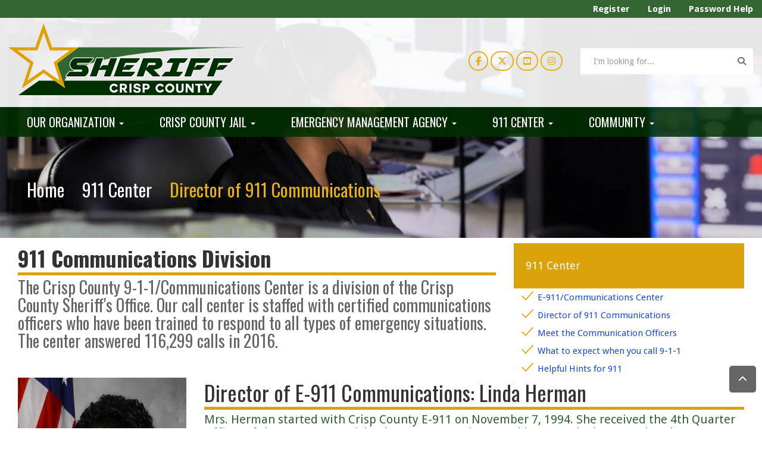

--- FILE ---
content_type: text/html; charset=UTF-8
request_url: https://crispcountysheriff.com/911-center/director-of-911-communications
body_size: 7750
content:
<!doctype html>
<html lang="en">
    <head>
        <meta charset="utf-8"/>
<meta http-equiv="x-ua-compatible" content="ie=edge"/>


<meta name="robots" content="">

<title>Director of 911 Communications | Crisp County Sheriff&#039;s Office</title>

<meta name="viewport" content="width=device-width, initial-scale=1, maximum-scale=2"/>
<meta name="description" content="Description of leadership of 911 Communications "/>
<meta name="keywords" content=""/>

        <link rel="icon" href="/favicon.ico">
                            <meta name="application-name" content="Crisp County Sheriff&#039;s Office">
        <meta name="msapplication-TileColor" content="#EFEFEF">
    <meta content="yes" name="mobile-web-app-capable">
    <meta name="mobile-web-app-status-bar-style" content="black-translucent">

        <link rel="canonical" href="https://crispcountysheriff.com/911-center/director-of-911-communications"/>

        <meta property="og:title" content="Director of 911 Communications"/>
    <meta property="og:site_name" content="Crisp County Sheriff&#039;s Office"/>
    <meta property="og:url" content="https://crispcountysheriff.com/911-center/director-of-911-communications"/>
    <meta property="og:description" content="Description of leadership of 911 Communications "/>
    <meta property="og:type" content="Website"/>
    <meta property="og:image" content="https://crispcountysheriff.com/uploads/groups/3/Logo/logo_main.png" />


        <meta name="geo.region" content="US-GA"/>
    <meta name="geo.placename" content="Cordele"/>
    <meta name="geo.position"
          content=";"/>
    <meta name="ICBM"
          content=";"/>
<!-- HTML5 Shim and Respond.js IE8 support of HTML5 elements and media queries -->
<!--[if lt IE 9]>
<script src="/packages/nimble/cms-static/html5shiv-printshiv.min.js" async></script>
<script src="/packages/nimble/cms-static/respond.min.js" async></script>
<![endif]-->

<script type="text/javascript" src="/packages/nimble/cms/web.0e476681b56424a79ce9.js" async></script>

<script type="text/javascript">
    if (!window.NimbleCms) (function (n, t, s) {
        s = n.NimbleCms = {_pending: []};
        for (var c in t) s[t[c]] = (function () {
            s._pending.push(arguments);
        }).bind(s, t[c]);
    })(window, ['widget', 'extern', 'ready', 'load']);
</script>

    <script async src="https://www.googletagmanager.com/gtag/js?id=G-R753TK1G39"></script>
    <script type="text/javascript">
        window.dataLayer = window.dataLayer || [];
        function gtag(){dataLayer.push(arguments);}
        gtag('js', new Date());

        gtag('config', 'G-R753TK1G39');
    </script>

<!-- begin header assets-->
<!-- end header assets-->
<link rel="stylesheet" href="/packages/nimble/legacy/legacy-web-bundle.e453a41ede6a50517a45.css">
<link media="all" type="text/css" rel="stylesheet" href="https://crispcountysheriff.com/css/custom-styles.css">



<script type="text/javascript" src="/packages/nimble/legacy/legacy-web-bundle.e453a41ede6a50517a45.js"></script>



        <link rel="stylesheet" href="/css/default.css"/>

        
        

    </head>
    <body>

    <!--[if lt IE 9]>
    <p class="alert alert-warning browserupgrade">You are using an <strong>outdated</strong> browser. Please <a href="//browsehappy.com/" target="_blank">upgrade your browser</a> to improve your experience.</p>
<![endif]-->
<noscript>
    <div class="alert alert-danger">
        <p>
            To use this site, you'll need to enable JavaScript. If you aren't sure how, <a href="//enable-javascript.com" target="_blank">follow these instructions</a>.
        </p>
    </div>
</noscript>
    <div class="container-fluid wrapper ">
        <header class="hidden-print">

            <nav role="navigation">
                <div class="nav-top container-fluid hidden-xs">
                    <div class="container-fluid">

                        <div class="row headerlinks-row">

                            <div class="vcenter pull-right col col-xs-12 col-sm-12 col-md-12 col-lg-12">
                                                                <div class="header-links">
                                    <ul class="nav navbar-nav navbar-right quick-links">
            <li><a href="/register">Register</a></li>
        <li><a href="/login">Login</a></li>
        <li><a href="/password/remind">Password Help</a></li>
    </ul>                                </div>
                                                            </div>

                        </div>

                        <div class="row">

                            <div class="vcenter col col-xs-6 col-sm-5 col-md-6 col-lg-6">
                                                                <div class="header-logo">
                                    <a href="https://crispcountysheriff.com"><img class="img-responsive" src="/uploads/groups/3/Logo/logo_main.png" alt="Crisp County Sheriff's Office" title="Crisp County Sheriff's Office" /></a>                                </div>
                                                            </div><!--
                            --><div class="vcenter pull-right col col-xs-2 col-sm-2 col-md-3 col-lg-3">
                                                                <div class="header-social-media">
                                    <a href="https://www.facebook.com/pages/Crisp-County-Sheriffs-Office/460939267295000" target="_blank" title="Facebook"><span class="fa fa-facebook fa-1x" aria-hidden="true"></span></a>
<a href="https://twitter.com/CrispCoSheriff" target="_blank" title="Twitter"><span class="fa fa-twitter fa-1x" aria-hidden="true"></span></a>
<a href="https://www.youtube.com/channel/UCQaa5W1EUcRdcINJXcBVvHA" target="_blank" title="You Tube"><span class="fa fa-youtube-square fa-1x" aria-hidden="true"></span></a>

<a href="https://www.instagram.com/crispcosheriff/" target="_blank" title="Instagram"><span class="fa fa-instagram fa-1x" aria-hidden="true"></span></a>


                                </div>
                                                            </div><!--
                            --><div class="vcenter pull-right col col-xs-4 col-sm-5 col-md-3 col-lg-3" role="search">
                                                                <div class="header-search">
                                    <form method="GET" action="https://crispcountysheriff.com/search" accept-charset="UTF-8" class="search">
<div class="input-group">
    <input class="form-control" title="Site Search" placeholder="I&#039;m looking for..." name="q" type="text">
    <span class="input-group-btn">
            <button class="btn btn-search" type="submit" title="Submit"><span class="fa fa-search"></span></button>
        </span>
</div>
</form>                                </div>
                                                            </div>

                        </div>

                    </div>
                </div>

                                <div class="nav-mobile container-fluid hidden-sm hidden-md hidden-lg">
    <div class="container">
        <div class="row">

            <div class="vcenter text-left col-xs-3">
                                <button class="navbar-toggle btn btn-sm" data-target=".navbar-collapse" data-toggle="collapse" type="button"><span class="sr-only">Toggle navigation</span><span class="fa fa-bars fa-3x"></span></button>
            </div><!--
            --><div class="vcenter nav-mobile-logo text-center col-xs-6">
                                <a href="https://crispcountysheriff.com"><img class="img-responsive" src="/uploads/groups/3/Logo/logo_mini_white.png" alt="Crisp County Sheriff's Office" title="Crisp County Sheriff's Office" /></a>            </div><!--
            --><div class="vcenter text-right col-xs-3">
                                <button class="search-toggle btn btn-sm" data-target="#mobile-search" data-toggle="modal" type="button"><span class="fa fa-search fa-3x"></span></button>
            </div>

        </div>
    </div>

        <div class="modal fade" id="mobile-search" tabindex="-1" role="dialog" aria-labelledby="basicModal" aria-hidden="true">
        <div class="modal-sm">
            <div class="modal-content">
                <div class="modal-header">
                    <button type="button" class="close" data-dismiss="modal" aria-hidden="true"><span class="fa fa-times"></span></button>
                    <h4 class="modal-title">Search</h4>
                </div>
                <div class="modal-body">
                                        <form method="GET" action="https://crispcountysheriff.com/search" accept-charset="UTF-8" class="search">
<div class="input-group">
    <input class="form-control" title="Site Search" placeholder="I&#039;m looking for..." name="q" type="text">
    <span class="input-group-btn">
            <button class="btn btn-search" type="submit" title="Submit"><span class="fa fa-search"></span></button>
        </span>
</div>
</form>                </div>
                <div class="modal-footer">
                    <button type="button" class="btn btn-default" data-dismiss="modal">Close</button>
                </div>
            </div>
        </div>
    </div>
    </div>
                                <div class="nav-main navbar-collapse collapse">
    <div class="container-fluid">

        <div class="minilogo">
                        <a href="https://crispcountysheriff.com"><img class="img-responsive" src="/uploads/groups/3/Logo/logo_mini_white.png" alt="Crisp County Sheriff's Office" title="Crisp County Sheriff's Office" /></a>        </div>

                <div data-editable="true"  class="design-1-block-1" data-block-name="design-1-block-1" data-block-id="34" data-module="nimble.widget.navigation" data-module-id="1" data-page-id="0" data-has-parent="0" data-shared="true"><ul class="nav mega-menu navbar-nav navigation_1 " id="navigation_1696f4d59470a6">
    <li class="dropdown"><a href="#" class="dropdown-toggle link29 page13  " data-toggle="dropdown" aria-expanded="false">Our Organization <span class="caret"></span></a><ul class="dropdown-menu row"><li class="col-xs-12 col-sm-6 col-md-3"><ul class="list-unstyled"><li class="dropdown-header">About Us</li><li class=""><a href="/our-organization/ccso-mission-and-vision" class="link155  page84  " target="_self">CCSO Mission and Vision</a></li><li class=""><a href="/our-organization/certification" class="link273  page129  " target="_self">Certification</a></li><li class=""><a href="/our-organization/message-from-sheriff" class="link108  page59  " target="_self">Message from Sheriff </a></li><li class=""><a href="/our-organization/our-history" class="link107  page33  " target="_self">Our History</a></li><li class=""><a href="/our-organization/meet-the-sheriff" class="link109  page66  " target="_self">Meet the Sheriff</a></li><li class=""><a href="/our-organization/meet-the-chief-deputy" class="link223  page96  " target="_self">Meet the Chief Deputy</a></li><li class=""><a href="/meet-the-lieutenant-colonel" class="link320  page162  " target="_self">Meet the Lieutenant Colonel</a></li></ul></li><li class="col-xs-12 col-sm-6 col-md-3"><ul class="list-unstyled"><li class="dropdown-header">Office Of the Sheriff</li><li class=""><a href="/our-organization/honoring-the-fallen" class="link301  page144  " target="_self">Honoring the Fallen</a></li><li class=""><a href="/our-organization/administration" class="link126  page73  " target="_self">Administration</a></li><li class=""><a href="/our-organization/chaplains" class="link115  page76  " target="_self">Chaplains</a></li><li class=""><a href="/our-organization/public-information-officer" class="link242  page109  " target="_self">Public Information Officer</a></li></ul></li><li class="col-xs-12 col-sm-6 col-md-3"><ul class="list-unstyled"><li class="dropdown-header">Field Operations</li><li class=""><a href="/our-organization/field-operations/uniform-patrol-division" class="link123  page75  " target="_self">Uniform Patrol Division</a></li><li class=""><a href="/our-organization/field-operations/criminal-investigations-division" class="link121  page77  " target="_self">Criminal Investigations Division</a></li><li class=""><a href="/our-organization/major-of-field-operations/meet-our-deputies-and-investigators" class="link226  page104  " target="_self">Meet our Deputies and Investigators</a></li><li class=""><a href="/our-organization/field-operations/animal-services" class="link125  page78  " target="_self">Animal Services</a></li><li class=""><a href="/our-organization/major-of-field-operations/victim-advocate" class="link276  page130  " target="_self">Victim Advocate</a></li></ul></li><li class="col-xs-12 col-sm-6 col-md-3"><ul class="list-unstyled"><li class="dropdown-header">Support Services</li><li class=""><a href="/our-organization/support-services" class="link154  page79  " target="_self">Major of Support Services</a></li><li class=""><a href="/our-organization/support-services/state-certification-training" class="link150  page80  " target="_self">State Certification & Training </a></li><li class=""><a href="/our-organization/support-services/courts-and-civil" class="link151  page81  " target="_self">Courts and Civil</a></li><li class=""><a href="/our-organization/support-services/school-resource-officer" class="link152  page82  " target="_self">School Resource Officer</a></li></ul></li><li class="col-xs-12 col-sm-6 col-md-3"><ul class="list-unstyled"><li class="dropdown-header">Special Services</li><li class=""><a href="/our-organization/special-services-leadership" class="link315  page86  " target="_self">Special Services Leadership</a></li><li class=""><a href="/our-organization/major-of-special-services/mid-south-narcotics-task-force-m-s-n-t-f" class="link250  page114  " target="_self">Mid-South Narcotics Task Force M.S.N.T.F.</a></li><li class=""><a href="/our-organization/major-of-special-services/traffic-division" class="link167  page87  " target="_self">Traffic Division</a></li><li class=""><a href="/our-organization/major-of-special-services/k-9-division" class="link168  page88  " target="_self">K-9 Division</a></li><li class=""><a href="/our-organization/major-of-special-services/special-response-team" class="link251  page111  " target="_self">Special Response Team</a></li></ul></li></ul></li><li class="dropdown"><a href="#" class="dropdown-toggle link132 page17  " data-toggle="dropdown" aria-expanded="false">Crisp County Jail <span class="caret"></span></a><ul class="dropdown-menu row"><li class="col-xs-12 col-sm-6 col-md-3"><ul class="list-unstyled"><li class="dropdown-header">Crisp County Jail</li><li class=""><a href="/crisp-county-jail/general-information" class="link210  page92  " target="_self">General Information </a></li><li class=""><a href="/detention-center/mail-services" class="link133  page62  " target="_self">Mail Services</a></li><li class=""><a href="/detention-center/telephone-video-visitation-services" class="link134  page63  " target="_self">Telephone & Video Visitation Services</a></li><li class=""><a href="/detention-center/visitation-days-times" class="link136  page65  " target="_self">Visitation Days & Times</a></li><li class=""><a href="/detention-center/send-money-to-inmate" class="link135  page64  " target="_self">Send Money to  an Inmate</a></li><li class=""><a href="/detention-center/rise4me" class="link317  page153  " target="_self">Rise4Me</a></li></ul></li><li class="col-xs-12 col-sm-6 col-md-3"><ul class="list-unstyled"><li class="dropdown-header">Jail Operations </li><li class=""><a href="/detention-center/leadership" class="link218  page89  " target="_self">Leadership</a></li><li class=""><a href="/detention-center/detention-officers" class="link219  page93  " target="_self">Detention Officers </a></li><li class=""><a href="/detention-center/meet-the-detention-officers" class="link228  page105  " target="_self">Meet the Detention Officers</a></li><li class=""><a href="/detention-center/inmate-transportation" class="link220  page94  " target="_self">Inmate Transportation </a></li><li class=""><a href="/detention-center/inmate-labor-detail" class="link221  page95  " target="_self">Inmate Labor Detail</a></li></ul></li></ul></li><li class="dropdown"><a href="#" class="dropdown-toggle link33 page18  " data-toggle="dropdown" aria-expanded="false">Emergency Management Agency <span class="caret"></span></a><ul class="dropdown-menu row"><li class="col-xs-12 col-sm-6 col-md-3"><ul class="list-unstyled"><li class="dropdown-header">Crisp County EMA</li><li class=""><a href="/emergency-management-agency" class="link198  page18  " target="_self">Emergency Management Agency</a></li><li class=""><a href="/ema-leadership" class="link199  page40  " target="_self">EMA Leadership</a></li><li class=""><a href="/mission-and-vision" class="link40  page38  " target="_self">Mission and Vision </a></li><li class=""><a href="/ema-leadership/current-weather-conditions" class="link256  page116  " target="_self">Current Weather Conditions</a></li><li class=""><a href="/code-red" class="link39  page39  " target="_self">Code RED</a></li><li class=""><a href="/stormready" class="link51  page43  " target="_self">StormReady</a></li><li class=""><a href="/emergency-management-agency/ema-blog" class="link254  page115  " target="_self">EMA Blog</a></li></ul></li></ul></li><li class="dropdown"><a href="#" class="dropdown-toggle link32 page20  " data-toggle="dropdown" aria-expanded="false">911 Center <span class="caret"></span></a><ul class="dropdown-menu row"><li class="col-xs-12 col-sm-6 col-md-3"><ul class="list-unstyled"><li class="dropdown-header">Crisp County 911</li><li class=""><a href="/911-center/e-911-communications-center" class="link259  page118  " target="_self">E-911/Communications Center </a></li><li class=""><a href="/911-center/director-of-911-communications" class="link311  page85  active" target="_self">Director of 911 Communications</a></li><li class=""><a href="/911-center/meet-the-communication-officers" class="link230  page107  " target="_self">Meet the Communication Officers</a></li><li class=""><a href="/911-center/what-to-expect-when-you-call-9-1-1" class="link261  page119  " target="_self">What to expect when you call 9-1-1</a></li><li class=""><a href="/helpful-hints-for-911" class="link47  page42  " target="_self">Helpful Hints for 911</a></li></ul></li></ul></li><li class="dropdown"><a href="#" class="dropdown-toggle link34 page19  " data-toggle="dropdown" aria-expanded="false">Community <span class="caret"></span></a><ul class="dropdown-menu row"><li class="col-xs-12 col-sm-6 col-md-3"><ul class="list-unstyled"><li class="dropdown-header">Resources</li><li class=""><a href="/crime-stopper" class="link87  page46  " target="_self">Crime Stopper</a></li><li class=""><a href="/citations-fines" class="link88  page49  " target="_self">Citations & Fines</a></li><li class=""><a href="/community/helpful-links-numbers" class="link91  page71  " target="_self">Helpful Links & Numbers</a></li><li class=""><a href="/community/human-trafficking-notice" class="link246  page112  " target="_self">Human Trafficking Notice</a></li><li class=""><a href="/sex-offenders" class="link86  page28  " target="_self">Sex Offenders</a></li><li class=""><a href="/our-organization/leave-feedback" class="link173  page31  " target="_self">Leave Feedback</a></li></ul></li><li class="col-xs-12 col-sm-6 col-md-3"><ul class="list-unstyled"><li class="dropdown-header">Child Safety Resources</li><li class=""><a href="/community/child-safety-blog" class="link267  page124  " target="_self">Child Safety Blog</a></li><li class=""><a href="/community/help-links-resources" class="link268  page123  " target="_self">Helpful Links & Resources</a></li><li class=""><a href="/c-h-a-m-p-s" class="link178  page50  " target="_self">C.H.A.M.P.S.</a></li></ul></li><li class="col-xs-12 col-sm-6 col-md-3"><ul class="list-unstyled"><li class="dropdown-header">Public Information</li><li class=""><a href="/community/press-releases" class="link197  page91  " target="_self">Press Releases</a></li><li class=""><a href="/community/monthly-reports" class="link277  page133  " target="_self">Monthly  Reports</a></li><li class=""><a href="/community/ccso-blog" class="link83  page69  " target="_self">CCSO Blog</a></li><li class=""><a href="https://www.youtube.com/channel/UCQaa5W1EUcRdcINJXcBVvHA/featured?view_as=subscriber" class="link274  " target="_blank">Videos </a></li><li class=""><a href="/community/media" class="link84  page70  " target="_self"> Media</a></li></ul></li><li class="col-xs-12 col-sm-6 col-md-3"><ul class="list-unstyled"><li class="dropdown-header">Community Services</li><li class=""><a href="/community/firearm-familiarization-course" class="link324  page165  " target="_self">Firearm Familiarization Course</a></li><li class=""><a href="/community/you-can-t-afford-to-be-trashy" class="link282  page135  " target="_self">You Can't Afford to be Trashy</a></li><li class=""><a href="/code-red" class="link177  page39  " target="_self">Code RED</a></li><li class=""><a href="/community/increased-patrol-request" class="link81  page67  " target="_self">Increased Patrol Request</a></li><li class=""><a href="/community/vacation-patrol-request" class="link82  page68  " target="_self">Vacation Patrol Request </a></li><li class=""><a href="/community/community-event-request" class="link195  page90  " target="_self">Community Event Request</a></li></ul></li></ul></li>
</ul></div>
        <div class="xs-quick-links hidden-sm hidden-md hidden-lg">
                        <ul class="nav navbar-nav navbar-right quick-links">
            <li><a href="/register">Register</a></li>
        <li><a href="/login">Login</a></li>
        <li><a href="/password/remind">Password Help</a></li>
    </ul>        </div>

    </div>
</div>
            </nav>

        </header>

        <main>

                        <div class="top-banner hidden-print" role="banner">
    <div class="container-fluid">
        <div class="row">
            <div class="col-xs-12 col-sm-12 col-md-12 col-lg-12">
                                                    <div class="interior">
                        <div data-editable="true"  class="design-1-block-10" data-block-name="design-1-block-10" data-block-id="372" data-module="nimble.widget.banner" data-module-id="25" data-page-id="85" data-has-parent="0" data-shared="0" data-block-unique="true"><div id="carousel_25" class="carousel slide" data-ride="carousel" data-interval="6000" aria-live="polite" role="region" aria-label="Carousel Slides">
                                <ol class="carousel-indicators hidden-xs" aria-hidden="true">
                                                            <li data-target="#carousel_25" data-slide-to="0"
                            class="active"></li>
                                                                                                        <li data-target="#carousel_25" data-slide-to="1"
                            class=""></li>
                                                                                                            </ol>
                <div class="carousel-inner">
                                                                                    <div id="carousel_25_slide_1" class="item active" aria-hidden="false">
                                                            <img alt="Banner Slide 1"
                                     src="/uploads/banners/25/hd/d22db111828e73fab9d406af977218ea4f35451c.jpg"
                                     srcset="/uploads/banners/25/mobile/d22db111828e73fab9d406af977218ea4f35451c.jpg 360w, /uploads/banners/25/tablet/d22db111828e73fab9d406af977218ea4f35451c.jpg 768w, /uploads/banners/25/web/d22db111828e73fab9d406af977218ea4f35451c.jpg 1366w, /uploads/banners/25/hd/d22db111828e73fab9d406af977218ea4f35451c.jpg 1920w">
                                <span class="sr-only">Learn More About Banner Slide 1</span>
                                <div class="slide-description hidden" aria-hidden="true">
                                    <div class="slide-description-wrapper">
                                        <span class="slide-title"></span>
                                        <span class="slide-caption"></span>
                                    </div>
                                </div>
                                                    </div>
                                                                                                                                <div id="carousel_25_slide_2" class="item " aria-hidden="true">
                                                            <img alt="Banner Slide 2"
                                     data-lazy-load-src="/uploads/banners/25/hd/37d89723e7d94e8f2c213f09507236fbc7563096.png"
                                     data-lazy-load-srcset="/uploads/banners/25/mobile/37d89723e7d94e8f2c213f09507236fbc7563096.png 360w, /uploads/banners/25/tablet/37d89723e7d94e8f2c213f09507236fbc7563096.png 768w, /uploads/banners/25/web/37d89723e7d94e8f2c213f09507236fbc7563096.png 1366w, /uploads/banners/25/hd/37d89723e7d94e8f2c213f09507236fbc7563096.png 1920w">
                                <span class="sr-only">Learn More About Banner Slide 2</span>
                                <div class="slide-description hidden" aria-hidden="true">
                                    <div class="slide-description-wrapper">
                                        <span class="slide-title"></span>
                                        <span class="slide-caption"></span>
                                    </div>
                                </div>
                                                    </div>
                                                                                                        </div>
                    <a class="left carousel-control hidden-xs" href="#carousel_25" data-slide="prev">
                <span class="glyphicon glyphicon-chevron-left" aria-hidden="true"></span>
                <span class="sr-only">Previous</span>
            </a>
            <a class="right carousel-control hidden-xs" href="#carousel_25" data-slide="next">
                <span class="glyphicon glyphicon-chevron-right" aria-hidden="true"></span>
                <span class="sr-only">Next</span>
            </a>
            <div class="carouselButtons">
                <fieldset aria-label="banner controls" class="carousel-buttons" aria-controls="carousel_25">
                    <legend class="sr-only">Carousel Banner Controls</legend>
                    <button id="playButton_25" aria-label="Play" type="button" class="btn btn-default btn-xs">
                        <span class="glyphicon glyphicon-play" aria-hidden="true"></span>
                        <span class="sr-only">Play</span>
                    </button>
                    <button id="stopButton_25" aria-label="Stop" type="button" class="btn btn-default btn-xs">
                        <span class="glyphicon glyphicon-stop" aria-hidden="true"></span>
                        <span class="sr-only">Stop</span>
                    </button>
                    <button id="previousButton_25" aria-label="Previous" type="button" class="btn btn-default btn-xs">
                        <span class="glyphicon glyphicon-chevron-left" aria-hidden="true"></span>
                        <span class="sr-only">Previous</span>
                    </button>
                    <button id="pauseButton_25" aria-label="Pause" type="button" class="btn btn-default btn-xs">
                        <span class="glyphicon glyphicon-pause" aria-hidden="true"></span>
                        <span class="sr-only">Pause</span>
                    </button>
                    <button id="nextButton_25" aria-label="Next" type="button" class="btn btn-default btn-xs">
                        <span class="glyphicon glyphicon-chevron-right" aria-hidden="true"></span>
                        <span class="sr-only">Next</span>
                    </button>
                    <button id="hideButton_25" aria-label="Hide" type="button" class="btn btn-default btn-xs">
                        <span class="glyphicon glyphicon-eye-close" aria-hidden="true"></span>
                        <span class="sr-only">Hide</span>
                    </button>
                </fieldset>
            </div>
            </div>
    <script>
        $(document).ready(function() {

            $('#carousel_25').on('slide.bs.carousel', function (e) {

                var nextImage;
                nextImage = $(e.relatedTarget).find('img');

                var src = nextImage.attr('data-lazy-load-src');
                var srcSet = nextImage.attr('data-lazy-load-srcset');

                if(typeof  srcSet !== "undefined" && srcSet != "") {
                    nextImage.attr('srcset', srcSet)
                    nextImage.attr('data-lazy-load-srcset', '');
                }

                if (typeof src !== "undefined" && src != "") {
                    nextImage.attr('src', src)
                    nextImage.attr('data-lazy-load-src', '');
                }

                $('.carousel-inner .item').attr('aria-hidden','true');
                $(e.relatedTarget).attr('aria-hidden','false');

            });

            $('#playButton_25').click(function () {
                $('#carousel_25').carousel('cycle');
            });

            $('#pauseButton_25').click(function () {
                $('#carousel_25').carousel('pause');
            });

            $('#stopButton_25').click(function () {
                $('#carousel_25').carousel('pause');
            });

            $('#previousButton_25').click(function () {
                $('#carousel_25').carousel('prev');
            });

            $('#nextButton_25').click(function () {
                $('#carousel_25').carousel('next');
            });

            $('#hideButton_25').click(function () {
                $('#carousel_25').hide();
                $('#carousel_25').attr('aria-hidden','true');
            });

            $("button").keypress(function(ev) {
                if (ev.which ==13) {
                    $(this).click();
                    ev.preventDefault();
                }
            });

        });
    </script>
</div>                    </div>
                            </div>
            <div class="col-xs-12 col-sm-12 col-md-12 col-lg-12">
                            </div>
            <div class="col-xs-12 col-sm-12 col-md-12 col-lg-12">
                            </div>
        </div>
    </div>


</div>

                        <section role="main">
                <div class="content container-fluid">
                                        <div id="content" class="container-fluid">
                                                    <div class="row">
                                <div class="col-xs-12 col-sm-12 col-md-12 col-lg-12">
                                                                        <ol class="breadcrumb"><li><a href="/">Home</a></li><li><a href="/911-center">911 Center</a></li><li class="active">Director of 911 Communications</li></ol>
                                </div>
                            </div>
                                                <div class="row">
                            <div class="col-xs-12 col-sm-12 col-md-12 col-lg-12">
                                                                
                            </div>
                        </div>
                                                                            <div class="flexible-container">
        <div class="row nimble-page-row" id="layout-row-1" data-module="nimble.page.row"><div data-editable="true"  class="nimble-widget-content col-md-8 " data-block-id="245" data-module="nimble.widget.content" data-module-id="20" data-page-id="85"><h1><strong>911 Communications Division</strong></h1>

<h3 class="nimble-paragraph-line-break">The Crisp County 9-1-1/Communications Center is a division of the Crisp County Sheriff's Office. Our call center is staffed with certified communications officers who have been trained to respond to all types of emergency situations. The center answered 116,299 calls in 2016.</h3>

<h2> </h2>
</div><div data-editable="true"  class="nimble-widget-navigation col-md-4 " data-block-id="246" data-module="nimble.widget.navigation" data-module-id="5" data-page-id="85"><ul class="nav nav-stacked navigation_5 " id="navigation_5696f4d5942d78">
    <li class=""><li class="dropdown-header">911 Center</li><ul><li class=""><a href="/911-center/e-911-communications-center" class="link257  page118  " target="_self">E-911/Communications Center </a></li><li class=""><a href="/911-center/director-of-911-communications" class="link310  page85  active" target="_self">Director of 911 Communications</a></li><li class=""><a href="/911-center/meet-the-communication-officers" class="link229  page107  " target="_self">Meet the Communication Officers</a></li><li class=""><a href="/911-center/what-to-expect-when-you-call-9-1-1" class="link260  page119  " target="_self">What to expect when you call 9-1-1</a></li><li class=""><a href="/helpful-hints-for-911" class="link45  page42  " target="_self">Helpful Hints for 911</a></li></ul></li>
</ul></div></div><div class="row nimble-page-row" id="layout-row-2" data-module="nimble.page.row"><div data-editable="true"  class="nimble-widget-content col-md-3 " data-block-id="628" data-module="nimble.widget.content" data-module-id="195" data-page-id="85"><p class="nimble-paragraph-line-break"><img alt="" class="img-responsive" src="/uploads/files/2e/b8/2eb844feb70ea69710d5faa07da49daa.jpg" style="width: 390px; height: 499px;" /></p>
</div><div data-editable="true"  class="nimble-widget-content col-md-9 " data-block-id="352" data-module="nimble.widget.content" data-module-id="115" data-page-id="85"><h1>Director of E-911 Communications: Linda Herman</h1>

<h5>Mrs. Herman started with Crisp County E-911 on November 7, 1994. She received the 4th Quarter Officer of the Quarter Lt. Michael Sangster Warrior Award in 2020. She has completed numerous training classes under APCA, FEMA, and GPSTC and attended classes to enhance her knowledge of 911 operations and responsibilities. Mrs. Herman has answered an unimaginable amount of calls, trained several individuals, and played a significant role in keeping units and citizens safe.</h5>
</div></div>
</div>                    </div>
                </div>
            </section>
            
        </main>

                    <div class="footer-grey-bar">
                <div class="container-fluid">
                                    </div>
            </div>
        
        <footer class="hidden-print footer">



            <div class="footer container-fluid">

                <div class="footer-row-1">
                    <div class="row">
                        <div class="col-xs-12 col-sm-12 col-md-7 col-lg-6">
                            <div data-editable="true"  class="design-1-block-8" data-block-name="design-1-block-8" data-block-id="11" data-module="nimble.widget.content" data-module-id="5" data-page-id="0" data-has-parent="0" data-shared="true"><p><img alt="Sheriff Hancock" class="img-responsive" src="/uploads/groups/3/Badge/sheriffhancock.png" style="margin-left: 20px; margin-right: 20px; float: left; height: 150px; width: 150px;" /><img alt="Sheriff Hancock" class="img-responsive" src="/uploads/files/53/45/53457b1bc33e9bb30a28f30c20a83cc3.jpg" style="display: block; margin: 0px 20px; float: left; width: 174px; height: 200px;" /></p>

<p><strong>Sheriff Billy Hancock</strong><br />
Crisp County Sheriff’s Office<br />
196 GA Hwy 300 South<br />
Cordele, GA 31015</p>

<p class="nimble-paragraph-line-break">Office: 229.276.2600<br />
Fax 229.276.2648</p>

<p class="nimble-paragraph-line-break">Jail: 229.276.2646 or 229-276-2647</p>

<p class="nimble-paragraph-line-break"> </p>
</div>                        </div>
                        <div class="footer-right-column col-xs-12 col-sm-12 col-md-5 col-lg-6">
                                                        <div class="footer-copyright">
                                <a href="/privacy-policy">Privacy Policy</a> &middot;
<a href="/disclaimer">Disclaimer</a> &middot;
<span class="hidden-xs"><a href="/admin">ADMIN</a></span><br />
Crisp County Sheriff &copy; 2026<span class="hidden-xs"> All Rights Reserved.</span>                            </div>
                                                                                    <div class="footer-social-media">
                                <a href="https://www.facebook.com/pages/Crisp-County-Sheriffs-Office/460939267295000" target="_blank" title="Facebook"><span class="fa fa-facebook fa-1x" aria-hidden="true"></span></a>
<a href="https://twitter.com/CrispCoSheriff" target="_blank" title="Twitter"><span class="fa fa-twitter fa-1x" aria-hidden="true"></span></a>
<a href="https://www.youtube.com/channel/UCQaa5W1EUcRdcINJXcBVvHA" target="_blank" title="You Tube"><span class="fa fa-youtube-square fa-1x" aria-hidden="true"></span></a>

<a href="https://www.instagram.com/crispcosheriff/" target="_blank" title="Instagram"><span class="fa fa-instagram fa-1x" aria-hidden="true"></span></a>


                            </div>
                            
                                                        <div class="footer-powered-by">
                                <span class="hidden-xs">
    <a href="http://www.nimblecms.com" target="_blank">Powered by nimbleCMS</a>
</span>                            </div>
                            
                        </div>
                    </div>

                </div>

            </div>
        </footer>

                <a class="back-to-top hidden-print fa fa-chevron-up fa-3" href="javascript:void(0);" style="display: inline;" title="Back to Top"></a>
    </div>

    
    

    <script src="/js/default.js"></script>

    </body>
</html>

--- FILE ---
content_type: text/css; charset=utf-8
request_url: https://crispcountysheriff.com/css/custom-styles.css
body_size: 134
content:
span.custom-right-alert {
  color: #B20000;
  font-size: 16px;
  float: right; }

/*# sourceMappingURL=custom-styles.css.map */


--- FILE ---
content_type: text/css; charset=utf-8
request_url: https://crispcountysheriff.com/css/default.css
body_size: 3927
content:
/**
* Default Styles
*
* @author Network Technology Solutions, LLC
* @author Josh Willey <josh.willey@networkts.com>
* @copyright 2015 All Rights Reserved
*
* @author Network Technology Solutions, LLC
* @author Deborah Clifton <deborah.clifton@networkts.com>
* @copyright 2015 All Rights Reserved
*/
/**
* Fonts
*
* @author Network Technology Solutions, LLC
* @author Josh Willey <josh.willey@networkts.com>
* @copyright 2015 All Rights Reserved
*/
@import url(//fonts.googleapis.com/css?family=Droid+Sans:400,700|Oswald:400,500,600,700);
body {
  font-family: Droid Sans;
  font-size: 15px;
  color: #666666; }

h1 {
  color: #333333;
  display: block;
  font-family: Oswald;
  font-weight: 300;
  border-bottom: 5px solid #DBA30A;
  padding: 0 0 5px 0;
  font-size: 36px; }

h1 a:hover, h4 a:hover {
  text-decoration: none; }

h2 {
  font-size: 30px;
  color: #316531; }

h3 {
  font-family: Oswald;
  font-weight: 300;
  font-size: 28px; }

h4 {
  color: #333333;
  display: block;
  font-family: Oswald;
  font-weight: 300;
  border-bottom: 5px solid #DBA30A;
  padding: 0 0 5px 0;
  font-size: 25px; }

h5 {
  font-size: 20px;
  color: #316531; }

h6 {
  font-size: 18px; }

a, a:visited {
  color: #1347E6; }

a:active, a:hover {
  color: #1347E6; }

.header-social-media {
  padding-top: 5px;
  padding-bottom: 5px;
  float: right; }
  .header-social-media .fa {
    vertical-align: middle;
    color: #E5B213;
    border: 2px solid #E5B213;
    padding: 7px 10px;
    border-radius: 20px; }

.header-links {
  font-family: Droid Sans;
  font-weight: 700; }
  .header-links .navbar-nav > li > a {
    padding-top: 5px;
    padding-bottom: 5px;
    color: #FFFFFF; }
  .header-links .navbar-nav > li > a:hover {
    color: #E5B213;
    text-decoration: none;
    background: none; }

.header-logo {
  padding-top: 10px;
  padding-bottom: 15px; }

.header-search {
  padding-top: 15px;
  padding-bottom: 15px; }
  .header-search input.form-control {
    border: none;
    border-radius: 0;
    font-family: Droid Sans;
    padding: 22px;
    box-shadow: none; }
  .header-search .btn-search {
    background: #FFFFFF;
    padding: 11px; }

ul.mega-menu li.dropdown {
  position: static; }
ul.mega-menu ul.dropdown-menu {
  top: 100% !important;
  left: 0 !important;
  right: 0 !important;
  padding-top: 15px !important;
  padding-bottom: 15px !important;
  width: 100vw;
  height: auto; }
  ul.mega-menu ul.dropdown-menu a {
    height: auto !important;
    line-height: 1 !important;
    display: block;
    word-wrap: break-word;
    padding: 10px 0px 10px 5px !important; }
  ul.mega-menu ul.dropdown-menu a:hover {
    text-decoration: none; }
  ul.mega-menu ul.dropdown-menu .dropdown-header {
    font-size: 14px;
    border-bottom: 1px solid #FFFFFF;
    color: #999999;
    height: auto !important;
    line-height: 1 !important;
    padding: 10px 0px 10px 5px !important;
    margin-bottom: 10px; }

@media (max-width: 767px) {
  ul.mega-menu ul.dropdown-menu {
    padding-top: 0 !important;
    padding-bottom: 0 !important; }
    ul.mega-menu ul.dropdown-menu li.col-xs-12.col-sm-6.col-md-3 {
      min-height: 1px; }
    ul.mega-menu ul.dropdown-menu a {
      height: 40px !important;
      line-height: 40px !important;
      padding: 0px 30px 0px 30px !important; }
    ul.mega-menu ul.dropdown-menu .dropdown-header {
      color: #999999;
      border: 0;
      height: 40px !important;
      line-height: 40px !important;
      padding: 0px 30px 0px 30px !important;
      margin-bottom: 0; } }
nav {
  height: auto;
  width: 100%;
  position: fixed;
  top: 0;
  left: 0;
  z-index: 20;
  -webkit-transition: all .3s;
  -moz-transition: all .3s;
  transition: all .3s; }
  nav .headerlinks-row {
    background-color: #336633;
    height: 30px; }

.nav-top {
  background: rgba(255, 255, 255, 0.9);
  padding: 0px 0px 0px 0px;
  height: 180px;
  margin-top: 0;
  -webkit-transition: all .3s;
  -moz-transition: all .3s;
  transition: all .3s; }

.nav-mobile {
  background-color: #003300; }
  .nav-mobile .text-left {
    text-align: left !important; }
  .nav-mobile .navbar-toggle, .nav-mobile .search-toggle {
    margin-top: -2px !important;
    margin-bottom: 0;
    border: 0 !important;
    background-color: #003300 !important;
    padding: 8px; }
  .nav-mobile .search-toggle {
    float: right;
    margin-right: 0;
    margin-left: 15px; }
  .nav-mobile .navbar-toggle {
    float: none;
    margin-left: 0;
    margin-right: 15px; }
  .nav-mobile .navbar-toggle .fa, .nav-mobile .search-toggle .fa {
    color: #FFFFFF !important; }

.nav-main {
  background-color: rgba(0, 49, 0, 0.85);
  width: 100%;
  height: auto;
  border: 0 !important; }
  .nav-main .container {
    position: relative; }
  .nav-main ul.nav {
    list-style-type: none;
    -webkit-transition: padding .3s;
    -moz-transition: padding .3s;
    transition: padding .3s; }
    .nav-main ul.nav li {
      vertical-align: top; }
      .nav-main ul.nav li a {
        height: 50px;
        line-height: 50px;
        background-color: transparent;
        padding: 0px 30px 0px 30px;
        margin: 0;
        font-family: Oswald;
        text-transform: uppercase;
        color: #FFFFFF;
        font-size: 20px; }
      .nav-main ul.nav li a:hover {
        background-color: rgba(0, 24, 0, 0.85); }
    .nav-main ul.nav .open .dropdown-toggle {
      background-color: rgba(0, 24, 0, 0.85); }
    .nav-main ul.nav ul.dropdown-menu {
      margin-top: 0;
      border-top-width: 0;
      background-color: #003300; }
      .nav-main ul.nav ul.dropdown-menu a {
        height: 40px;
        line-height: 40px;
        padding: 0px 20px 0px 20px;
        margin: 0;
        text-transform: none;
        font-family: Droid Sans;
        font-size: 15px; }
      .nav-main ul.nav ul.dropdown-menu .dropdown-header {
        height: 40px;
        line-height: 40px;
        padding: 0px 10px 0px 10px;
        font-family: Oswald;
        text-transform: uppercase;
        color: #FFF;
        font-size: 20px;
        border-bottom: 1px solid #fff; }

nav.small {
  height: 50px !important; }
  nav.small .nav-top {
    margin-top: -180px; }
  nav.small .nav-main {
    height: 50px;
    box-shadow: none; }
  nav.small .minilogo {
    left: 0;
    top: 5px; }
    nav.small .minilogo img {
      max-height: 40px; }

.navbar-collapse {
  display: block;
  border-top: 0 !important;
  box-shadow: none !important;
  padding: 0 !important;
  overflow-x: visible;
  overflow-y: auto;
  height: 0;
  max-height: 400px; }

.navbar-collapse.in, .navbar-collapse.collapsing {
  display: block;
  overflow-y: auto;
  height: auto;
  max-height: 400px; }

.minilogo {
  color: #FFFFFF;
  position: absolute;
  top: 0;
  left: -100%;
  -webkit-transition: all .3s;
  -moz-transition: all .3s;
  transition: all .3s; }
  .minilogo a {
    text-decoration: none !important; }

.top-banner .container-fluid {
  padding: 0 !important;
  margin: 0 !important; }
.top-banner .design-1-block-2 {
  height: auto;
  max-height: 870px; }
.top-banner .row {
  padding: 0 !important;
  margin: 0 !important; }
.top-banner .col-xs-12, .top-banner .col-sm-12, .top-banner .col-md-12, .top-banner .col-lg-12 {
  padding: 0 !important;
  margin: 0 !important; }
.top-banner img {
  min-width: 100%; }
.top-banner .carousel-control .glyphicon-chevron-left, .top-banner .carousel-control .glyphicon-chevron-right,
.top-banner .carousel-control .icon-next, .top-banner .carousel-control .icon-prev {
  font-size: 50px;
  height: 50px;
  width: 50px;
  color: #FFFFFF; }
.top-banner .carousel-indicators {
  display: none !important; }
.top-banner .carouselButtons {
  width: 100%;
  text-align: center;
  position: absolute; }
.top-banner .btn-default {
  color: #000000 !important;
  background-color: #FFCC00 !important;
  border: 2px solid #FFCC00;
  border-radius: 20px; }

main {
  margin-top: 0px;
  position: relative;
  min-height: 100%;
  height: auto !important;
  height: 100%;
  width: 100%; }

section {
  padding-top: 20px;
  padding-bottom: 20px;
  background-color: #ffffff !important;
  margin-top: -130px; }
  section .content h4.article-title a {
    color: #555555;
    font-weight: 600; }
  section .content .tab-content {
    background-color: #FFF;
    padding: 20px;
    margin-top: -2px; }
  section .content .nav-tabs {
    border-top: 10px solid #ddd;
    background-color: #DDDDDD; }
    section .content .nav-tabs li {
      width: auto; }
  section .content .nav-tabs > li > a {
    margin-right: 0px;
    line-height: 2;
    border: 1px solid transparent;
    border-radius: 0;
    background-color: #DDD;
    font-family: Droid Sans;
    text-transform: none;
    font-size: 18px;
    color: #1348E7; }
  section .content .nav-tabs > li.active > a, section .content .nav-tabs > li.active > a:focus, section .content .nav-tabs > li.active > a:hover {
    color: #333333;
    cursor: default;
    background-color: #fff;
    border: none; }
  section .content ul li {
    list-style-image: url(/images/yellow_check2.png);
    line-height: 2; }
  section .content ul.nav-stacked li.dropdown-header {
    background-color: #DBA30A;
    padding: 20px;
    color: #FFF;
    font-size: 18px; }
  section .content ul.nav-stacked > li {
    margin: 0; }
  section .content ul.nav-stacked > li > a {
    padding: 10px 15px;
    font-size: 16px;
    border-bottom: 1px solid #dddddd; }
  section .content ul.nav-stacked > li > a.active {
    background-color: #dddddd; }
  section .content .breadcrumb {
    padding: 8px 15px;
    margin-bottom: 60px;
    list-style: none;
    background: none;
    border-radius: 4px;
    font-size: 30px;
    font-family: Oswald; }
    section .content .breadcrumb li {
      padding-right: 30px; }
    section .content .breadcrumb li a {
      color: #FFFFFF;
      text-decoration: none !important; }
    section .content .breadcrumb li + li:before {
      content: none !important; }
    section .content .breadcrumb .active {
      color: #E5B213; }
  section .content .entry-full-name {
    font-size: 20px;
    font-family: Oswald;
    border-bottom: 1px solid;
    padding: 5px 0;
    margin: 0 0 10px 0; }

.design-1-block-9 .panel-default {
  border: none !important;
  background: none !important;
  box-shadow: none; }
.design-1-block-9 .panel-heading {
  display: none; }
.design-1-block-9 .panel-footer {
  background: none;
  box-shadow: none;
  border: none; }

.footer-grey-bar button.btn.btn-primary.btn-sm {
  background-color: #1348E7 !important;
  color: #FFFFFF !important;
  font-family: Oswald !important;
  border-radius: 0;
  font-size: 20px !important;
  text-transform: uppercase !important;
  padding: 8px 30px; }

.footer {
  background-color: #FFFFFF;
  padding: 20px; }
  .footer .footer-grey-bar {
    background-color: #eeeeee !important; }
  .footer a, .footer a:visited, .footer a:hover, .footer a:active {
    color: #666666; }
  .footer .footer-social-media .fa {
    width: 40px;
    height: 40px;
    border: 2px solid #666666;
    line-height: 38px;
    text-align: center;
    border-radius: 20px;
    margin: 20px 0; }

.wrapper {
  padding: 0 !important;
  margin: 0 !important; }

.vcenter {
  display: inline-block;
  vertical-align: middle;
  float: none !important; }

.modal-backdrop {
  z-index: 5; }

.back-to-top {
  margin-right: 10px;
  position: fixed;
  bottom: 60px;
  right: 0px;
  background-color: #333333;
  padding: 1em;
  display: none;
  opacity: 0.75;
  /* Opacity for Modern Browsers */
  filter: alpha(opacity=75);
  /* Opacity for IE8 and lower */
  zoom: 1;
  /* Fix for IE7 */
  border-radius: 5px; }

a.back-to-top {
  color: #FFFFFF !important;
  text-decoration: none !important; }

.back-to-top:hover {
  background-color: #404040; }

@media print {
  body, html, main, .wrapper {
    font-family: "Arial Black", arial-black !important;
    font-size: 12px !important;
    color: #000000 !important;
    background-color: #FFFFFF !important;
    width: 100% !important;
    height: 100% !important;
    border: 0 !important;
    margin: 0 !important;
    padding: 0; }

  a[href]:after {
    content: " (" attr(href) ") "; } }
/**
* Home Page Styles
*
* @author Network Technology Solutions, LLC
* @author Deborah Clifton <deborah.clifton@networkts.com>
* @copyright 2015 All Rights Reserved
*/
.home-page section {
  padding-top: 0;
  margin: 0 !important; }
.home-page main {
  margin-top: 0; }
.home-page .content .home-boxes {
  background-color: #eeeeee;
  padding: 40px; }
  .home-page .content .home-boxes h4.article-title a {
    color: #555555;
    font-weight: 600; }
  .home-page .content .home-boxes .tab-content {
    background-color: #FFF;
    padding: 20px;
    margin-top: -2px; }
  .home-page .content .home-boxes .nav-tabs {
    border-top: 10px solid #ddd;
    background-color: #DDDDDD; }
    .home-page .content .home-boxes .nav-tabs li {
      width: 50%; }
  .home-page .content .home-boxes .nav-tabs > li > a {
    margin-right: 0px;
    line-height: 2;
    border: 1px solid transparent;
    border-radius: 0;
    background-color: #DDD;
    font-family: Oswald;
    text-transform: uppercase;
    font-size: 25px;
    color: #555; }
  .home-page .content .home-boxes .nav-tabs > li.active > a, .home-page .content .home-boxes .nav-tabs > li.active > a:focus, .home-page .content .home-boxes .nav-tabs > li.active > a:hover {
    color: #333333;
    cursor: default;
    background-color: #fff;
    border: none; }
.home-page #home2 h4.article-title a {
  color: #666666;
  font-weight: 300; }
.home-page #home2 h4.article-title {
  border: 0 !important; }
.home-page .breadcrumbs {
  display: none; }

/**
* X-small devices (phones, less than 768px)
*
* @author Network Technology Solutions, LLC
* @author Josh Willey <josh.willey@networkts.com>
* @author Deborah Clifton <deborah.clifton@networkts.com>
* @copyright 2015 All Rights Reserved
*/
@media (max-width: 767px) {
  .design-1-block-2 {
    display: none; }

  main {
    margin-top: 73px !Important; }

  section {
    margin-top: 0 !important; }

  section .content .breadcrumb {
    display: none !important; }

  .top-banner .interior .carousel-inner {
    max-height: 120px !important; }

  .top-banner {
    height: 130px !important;
    overflow: hidden; }
    .top-banner .carousel-control.left, .top-banner .carousel-control.right {
      display: none; }
    .top-banner .carousel-inner > .item > a > img, .top-banner .carousel-inner > .item > img {
      line-height: 1;
      margin-top: -20vw !important; }
    .top-banner div#carouselButtons {
      display: none !important; }

  nav {
    height: 75px; }
    nav .nav-top {
      height: 80px !important; }
    nav .nav-main ul.nav li a {
      padding-left: 30px;
      border-radius: 0;
      margin: 0; }
    nav .nav-main ul.nav ul.dropdown-menu a {
      padding-left: 40px; }

  .nav-mobile {
    padding-top: 15px;
    padding-bottom: 15px; }
    .nav-mobile .btn-sm {
      font-size: 10px; }

  .nav-mobile-logo img {
    max-height: 50px; }

  .home-page .top-banner {
    height: auto !important; }
    .home-page .top-banner .carousel-inner {
      max-height: 870px;
      overflow: hidden; }
    .home-page .top-banner .design-1-block-3 {
      position: relative !important;
      bottom: 0px;
      width: 100%; }
      .home-page .top-banner .design-1-block-3 .navbar-nav {
        float: none !important;
        margin: 0 auto !important;
        width: 100% !important; }
        .home-page .top-banner .design-1-block-3 .navbar-nav li {
          width: 100% !important;
          display: inline-block;
          background-color: #000000;
          background-image: url(/images/arrow.png);
          background-position: 95% 50%;
          background-repeat: no-repeat;
          margin-right: 0px !important;
          padding-right: 0px; }
          .home-page .top-banner .design-1-block-3 .navbar-nav li a {
            color: #FFFFFF;
            font-family: Oswald;
            font-weight: 300;
            text-transform: uppercase;
            font-size: 18px; }
          .home-page .top-banner .design-1-block-3 .navbar-nav li a:focus {
            background: none; }
        .home-page .top-banner .design-1-block-3 .navbar-nav li a:hover {
          background-color: #262626 !important;
          background-image: url(/images/arrow.png);
          background-position: 95% 50%;
          background-repeat: no-repeat;
          color: #FFCC00; }
    .home-page .top-banner .design-1-block-4 {
      background: #333;
      color: #FFCC00;
      position: relative;
      top: -1px;
      width: 100%; }
      .home-page .top-banner .design-1-block-4 img {
        max-width: 85px !important;
        min-width: 85px !important;
        margin-top: 20px !important; }
      .home-page .top-banner .design-1-block-4 a, .home-page .top-banner .design-1-block-4 a:hover {
        color: #FFCC00;
        text-decoration: none; }
      .home-page .top-banner .design-1-block-4 p {
        padding-top: 10px;
        font-size: 16px; }
  .home-page .content .home-boxes {
    background-color: #eeeeee;
    padding: 20px 0px; }

  .design-1-block-8 p img {
    display: inline-block !important;
    width: 50% !important;
    margin: 0 !important;
    padding: 10px; }

  .design-1-block-8 p {
    display: block;
    width: 100%;
    margin: 0 auto;
    clear: both;
    padding: 10px; }

  .footer-right-column {
    text-align: center !important; }

  .footer-grey-bar {
    background-color: #eeeeee;
    padding: 20px 10px; } }
/**
* Small devices (tablets, less than 991px)
*
* @author Network Technology Solutions, LLC
* @author Josh Willey <josh.willey@networkts.com>
* @author Deborah Clifton <deborah.clifton@networkts.com>
* @copyright 2015 All Rights Reserved
*/
@media (max-width: 991px) {
  .top-banner .carouselButtons {
    bottom: 70px;
    position: absolute; }

  .top-banner .interior .carouselButtons {
    position: absolute; }

  section {
    margin-top: -150px; }

  .interior .Buttons {
    display: none; }

  .top-banner {
    height: 410px;
    overflow: hidden; }
    .top-banner .interior .carousel-inner {
      max-height: 350px; }
    .top-banner .carousel-control.left, .top-banner .carousel-control.right {
      display: none; }
    .top-banner .carousel-inner > .item > a > img, .top-banner .carousel-inner > .item > img {
      line-height: 1;
      margin-top: -10vw; }

  .home-page .top-banner {
    height: auto; }
    .home-page .top-banner .carousel-inner {
      overflow: hidden; }
    .home-page .top-banner .carouselButtons {
      bottom: 60px;
      position: absolute; }
    .home-page .top-banner .design-1-block-3 {
      position: absolute;
      bottom: 0px;
      width: 100%; }
      .home-page .top-banner .design-1-block-3 .navbar-nav {
        float: none !important;
        margin: 0 auto !important;
        width: 90%; }
        .home-page .top-banner .design-1-block-3 .navbar-nav li {
          width: 24%;
          background-color: #000000;
          background-image: url(/images/arrow.png);
          background-position: 95% 50%;
          background-repeat: no-repeat;
          margin-right: 2px;
          padding-right: 0px; }
          .home-page .top-banner .design-1-block-3 .navbar-nav li a {
            color: #FFFFFF;
            font-family: Oswald;
            font-weight: 300;
            text-transform: uppercase;
            font-size: 18px; }
          .home-page .top-banner .design-1-block-3 .navbar-nav li a:focus {
            background: none; }
        .home-page .top-banner .design-1-block-3 .navbar-nav li a:hover {
          background-color: #262626 !important;
          background-image: url(/images/arrow.png);
          background-position: 95% 50%;
          background-repeat: no-repeat;
          color: #FFCC00; }
    .home-page .top-banner .design-1-block-4 {
      background: #333;
      color: #FFCC00;
      position: relative;
      top: -1px;
      width: 100%; }
      .home-page .top-banner .design-1-block-4 img {
        max-width: 85px !important;
        min-width: 85px !important;
        margin-top: 20px !important; }
      .home-page .top-banner .design-1-block-4 a, .home-page .top-banner .design-1-block-4 a:hover {
        color: #FFCC00;
        text-decoration: none; }
      .home-page .top-banner .design-1-block-4 p {
        padding-top: 10px;
        font-size: 16px; }

  .design-1-block-8 {
    text-align: center;
    padding-bottom: 50px !important; }

  .footer-right-column {
    text-align: center !important; }

  .footer-grey-bar {
    background-color: #eeeeee;
    padding: 20px 10px; } }
/**
* Medium devices (desktops, 992px and up)
*
* @author Network Technology Solutions, LLC
* @author Josh Willey <josh.willey@networkts.com>
* @author Deborah Clifton <deborah.clifton@networkts.com>
* @copyright 2015 All Rights Reserved
*/
@media (min-width: 992px) {
  .top-banner .interior div#carouselButtons {
    position: absolute; }

  .top-banner {
    height: 400px;
    overflow: hidden; }
    .top-banner .interior .carousel-inner {
      max-height: 400px; }
    .top-banner .carousel-control.left, .top-banner .carousel-control.right {
      display: none; }
    .top-banner .carousel-inner > .item > a > img, .top-banner .carousel-inner > .item > img {
      line-height: 1;
      margin-top: -10vw; }

  .home-page .top-banner {
    height: auto !important; }
    .home-page .top-banner .carousel-inner {
      max-height: 870px !important;
      overflow: hidden; }
    .home-page .top-banner .carouselButtons {
      bottom: 240px;
      position: absolute; }
    .home-page .top-banner .design-1-block-3 {
      position: absolute;
      bottom: 176px;
      width: 100%; }
      .home-page .top-banner .design-1-block-3 .navbar-nav {
        float: none !important;
        margin: 0 auto !important;
        width: 90%; }
        .home-page .top-banner .design-1-block-3 .navbar-nav li {
          width: 24%;
          background-color: #000000;
          background-image: url(/images/arrow.png);
          background-position: 95% 50%;
          background-repeat: no-repeat;
          margin-right: 2px;
          padding-right: 0px; }
          .home-page .top-banner .design-1-block-3 .navbar-nav li a {
            color: #FFFFFF;
            font-family: Oswald;
            font-weight: 300;
            text-transform: uppercase;
            font-size: 18px; }
          .home-page .top-banner .design-1-block-3 .navbar-nav li a:focus {
            background: none; }
        .home-page .top-banner .design-1-block-3 .navbar-nav li a:hover {
          background-color: #262626 !important;
          background-image: url(/images/arrow.png);
          background-position: 95% 50%;
          background-repeat: no-repeat;
          color: #FFCC00; }
    .home-page .top-banner .design-1-block-4 {
      background: rgba(0, 0, 0, 0.65);
      color: #FFCC00;
      position: absolute;
      bottom: 0;
      width: 100%; }
      .home-page .top-banner .design-1-block-4 img {
        max-width: 85px !important;
        min-width: 85px !important;
        margin-top: 20px !important; }
      .home-page .top-banner .design-1-block-4 a, .home-page .top-banner .design-1-block-4 a:hover {
        color: #FFCC00;
        text-decoration: none; }
      .home-page .top-banner .design-1-block-4 p {
        padding-top: 10px;
        font-size: 16px; }

  .footer-right-column {
    text-align: right; }

  .footer-grey-bar {
    background-color: #eeeeee;
    padding: 20px 60px; } }
/**
* Large devices (large desktops, 1200px and up)
*
* @author Network Technology Solutions, LLC
* @author Josh Willey <josh.willey@networkts.com>
* @author Deborah Clifton <deborah.clifton@networkts.com>
* @copyright 2015 All Rights Reserved
*/
@media (min-width: 1200px) {
  .top-banner .interior div#carouselButtons {
    position: absolute; }

  .top-banner {
    height: 400px;
    overflow: hidden; }
    .top-banner .interior .carousel-inner {
      max-height: 400px; }
    .top-banner .carousel-control.left, .top-banner .carousel-control.right {
      display: none; }
    .top-banner .carousel-inner > .item > a > img, .top-banner .carousel-inner > .item > img {
      line-height: 1;
      margin-top: -10vw; }

  .home-page .top-banner {
    height: auto; }
    .home-page .top-banner .carousel-inner {
      max-height: 870px;
      overflow: hidden; }
    .home-page .top-banner .carouselButtons {
      bottom: 240px;
      position: absolute; }
    .home-page .top-banner .design-1-block-3 {
      position: absolute;
      bottom: 176px;
      width: 100%; }
      .home-page .top-banner .design-1-block-3 .navbar-nav {
        float: none !important;
        margin: 0 auto !important;
        width: 90%; }
        .home-page .top-banner .design-1-block-3 .navbar-nav li {
          width: 24%;
          background-color: #000000;
          background-image: url(/images/arrow.png);
          background-position: 95% 50%;
          background-repeat: no-repeat;
          margin-right: 2px;
          padding-right: 0px; }
          .home-page .top-banner .design-1-block-3 .navbar-nav li a {
            color: #FFFFFF;
            font-family: Oswald;
            font-weight: 300;
            text-transform: uppercase;
            font-size: 18px; }
          .home-page .top-banner .design-1-block-3 .navbar-nav li a:focus {
            background: none; }
        .home-page .top-banner .design-1-block-3 .navbar-nav li a:hover {
          background-color: #262626 !important;
          background-image: url(/images/arrow.png);
          background-position: 95% 50%;
          background-repeat: no-repeat;
          color: #FFCC00; }
    .home-page .top-banner .design-1-block-4 {
      background: rgba(0, 0, 0, 0.65);
      color: #FFCC00;
      position: absolute;
      bottom: 0;
      width: 100%; }
      .home-page .top-banner .design-1-block-4 img {
        max-width: 85px !important;
        min-width: 85px !important;
        margin-top: 20px !important; }
      .home-page .top-banner .design-1-block-4 a, .home-page .top-banner .design-1-block-4 a:hover {
        color: #FFCC00;
        text-decoration: none; }
      .home-page .top-banner .design-1-block-4 p {
        padding-top: 10px;
        font-size: 16px; }

  .footer-right-column {
    text-align: right; }

  .footer-grey-bar {
    background-color: #eeeeee;
    padding: 20px 60px; } }

/*# sourceMappingURL=default.css.map */


--- FILE ---
content_type: application/javascript; charset=utf-8
request_url: https://crispcountysheriff.com/js/default.js
body_size: 1101
content:
// Navbar Fixed

$(document).on("scroll", function() {
    var w = $(".minilogo").css("width");
    if ($(document).scrollTop() > 120 && $(window).width() > 767) {
        $("nav").addClass("small");
        $(".design-1-block-1").css("padding-left",w);
    } else {
        $("nav").removeClass("small");
        $(".design-1-block-1").css("padding-left","0px");
    }
});

$(document).ready(function() {
    var offset = 220;
    var duration = 500;

    var i = 1;
    var c = "";

    var j = 1;
    var d = "";

    // Back to Top Button
    $(window).scroll(function() {
        if ($(this).scrollTop() > offset) {
            $(".back-to-top").fadeIn(duration);
        } else {
            $(".back-to-top").fadeOut(duration);
        }
    });
    
    $(".back-to-top").click(function(event) {
        event.preventDefault();
        $("html, body").animate({scrollTop: 0}, duration);
        return false;
    });

    $('.nav-main .dropdown').on('show.bs.dropdown', function() {
        if ($('header nav[role="navigation"]').hasClass('small')) {
            $("html, body").animate({scrollTop: 0}, duration);
        }
        $('header nav[role="navigation"]').css('position', 'absolute');
    });

    $('.nav-main .dropdown').on('hide.bs.dropdown', function() {
        $('header nav[role="navigation"]').css('position', 'fixed');
    });

    // BEGIN External Link Confirmation Function for Bank Websites
    // Confirmation is automatically added to all links that have target="_blank" and begin with http or https

    //var allowed = document.location.hostname + '|(www.)?ANYSITE.com';
    //var possibleExternal = new RegExp('^https?:\/\/', 'i');
    //var allowedLinks = new RegExp('^https?:\/\/(' + allowed + ')', 'i');
    //
    //
    //$('a').each(function() {
    //    var href = $(this).attr('href');
    //
    //    if (href.match(possibleExternal) && !href.match(allowedLinks)) {
    //        $(this).addClass('external');
    //    }
    //});
    //
    //$('a.external').on('click', function(e) {
    //    e.preventDefault();
    //
    //    var link = $(this);
    //
    //    new Alert({
    //        title: 'You are leaving www.SITENAME.com!',
    //        text: 'You will no longer be subject to, or under the protection of the privacy and security policies of COMPANY_NAME. COMPANY_NAME is not endorsing or guaranteeing the products, information, or recommendations provided by linked websites. COMPANY_NAME is not liable for any failure of products or services advertised on linked websites.',
    //        type: 'warning',
    //        showCancelButton: true,
    //        allowOutsideClick: true
    //    }, function() {
    //        window.open(link.attr('href'));
    //    });
    //});

    // END External Link Confirmation Function for Bank Websites

});